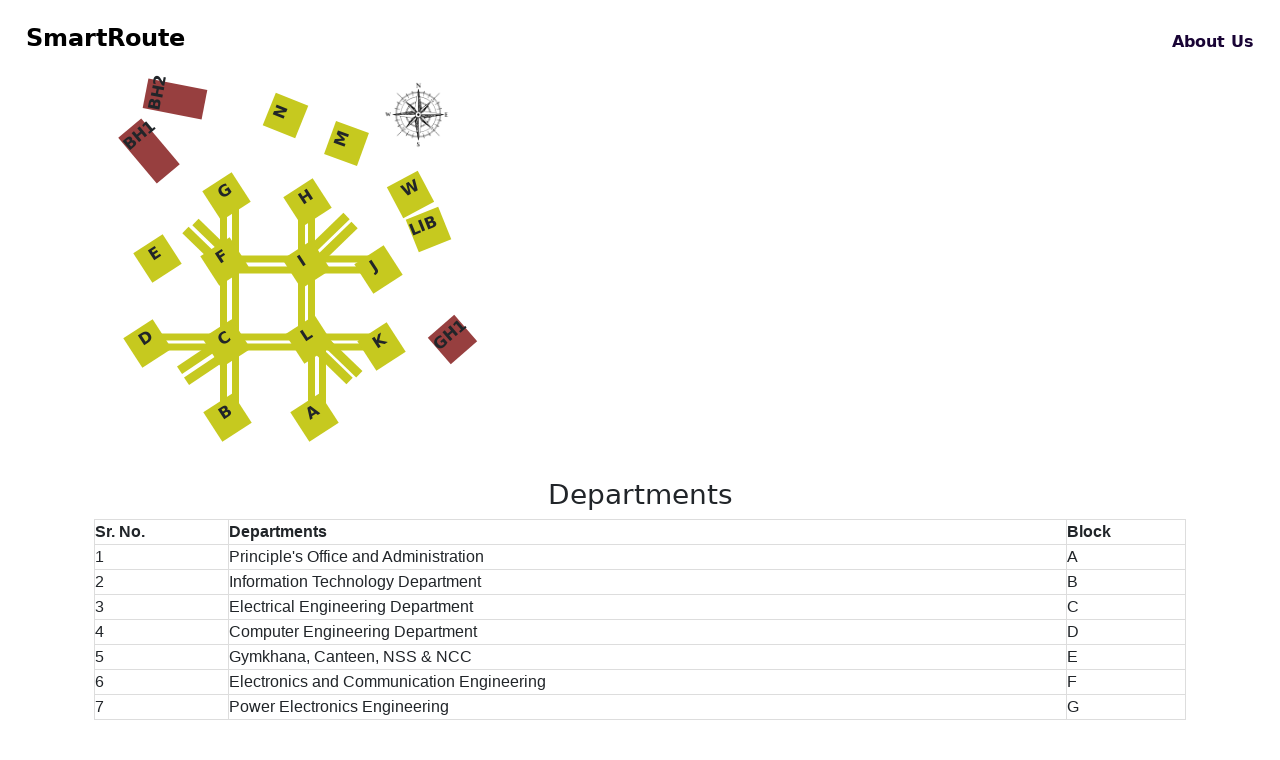

--- FILE ---
content_type: text/html; charset=utf-8
request_url: https://thedeep18.github.io/smartroutevgec/
body_size: 1758
content:
<!DOCTYPE html>
<html lang="">

<head>
  <meta charset="utf-8">
  <meta name="viewport" content="width=device-width, initial-scale=1.0">
  <!-- Bootstrap CSS -->
  <link href="https://cdn.jsdelivr.net/npm/bootstrap@5.1.3/dist/css/bootstrap.min.css" rel="stylesheet"
    integrity="sha384-1BmE4kWBq78iYhFldvKuhfTAU6auU8tT94WrHftjDbrCEXSU1oBoqyl2QvZ6jIW3" crossorigin="anonymous">
  <title>SmartRoute</title>
  <style>
    body {
      padding: 0;
      margin: 0;
      /* height: 100%; */
    }
  </style>
  <link rel="stylesheet" href="./index.css">
  <script src="./p5.js"></script>
  <!-- <script src="../addons/p5.sound.js"></script> -->
  <script src="./empty-example/sketch.js"></script>
</head>

<body>
  <!-- <nav class="navbar navbar-expand-lg navbar-dark bg-dark mb-4">
    <div class="container-fluid">
      <a class="navbar-brand" href="index.html">SmartRoute</a>
      <button class="navbar-toggler" type="button" data-bs-toggle="collapse" data-bs-target="#navbarSupportedContent"
        aria-controls="navbarSupportedContent" aria-expanded="false" aria-label="Toggle navigation">
        <span class="navbar-toggler-icon"></span>
      </button>
      <div class="collapse navbar-collapse" id="navbarSupportedContent">
        <ul class="navbar-nav me-auto mb-2 mb-lg-0">
           <li class="nav-item">
            <a class="nav-link " aria-current="page" href="index.html">Home</a>
          </li> -->
  <!-- <li class="nav-item">
            <a class="nav-link" href="./about.html">About</a>
          </li>

  </nav> -->
  <nav class="navbar">
    <div class="container-fluid navbarContainer">
      <a class="navbarBrand mb-4" href="index.html">SmartRoute</a>
      <ul class="navbar-nav me-auto mb-2 mb-lg-0">
        <li class="navItem">
          <a class="navLink mt-3" href="./about.html">About Us</a>
        </li>
      </ul>
    </div>
  </nav>
  <div class="container mainContainer">
    <!-- <img class="map" src="./sitemap.jpg" alt=""> -->
    <div class="containerCanvas" id="canvas">
      <main>
        <div class="container"></div>
        <img src="./compass.png" class="compass"></img>
        <div class="bh1 letterh">BH1</div>
        <div class="bh2 letterh">BH2</div>
        <div class="gh1 letterh">GH1</div>
        <div class="lib letterh">LIB</div>
        <div class="n letter">N</div>
        <div class="m letter">M</div>
        <div class="w letter">W</div>
        <div class="e letter">E</div>
        <div class="d letter">D</div>
        <div class="b letter">B</div>
        <div class="a letter">A</div>
        <div class="c letter">C</div>
        <div class="l letter">L</div>
        <div class="f letter">F</div>
        <div class="i letter">I</div>
        <div class="j letter">J</div>
        <div class="k letter">K</div>
        <div class="h letter">H</div>
        <div class="g letter">G</div>
        <div class="sideroadlih1"></div>
        <div class="sideroadlih2"></div>
        <div class="sideroadbcfg1"></div>
        <div class="sideroadbcfg2"></div>
        <div class="sideroaddclk1"></div>
        <div class="sideroaddclk2"></div>
        <div class="sideroadghj1"></div>
        <div class="sideroadghj2"></div>
        <div class="sideroadal1"></div>
        <div class="sideroadal2"></div>
        <div class="outroad1"></div>
        <div class="outroad2"></div>
        <div class="outroad3"></div>
        <div class="outroad4"></div>
        <div class="outroad5"></div>
        <div class="outroad6"></div>
        <div class="outroad7"></div>
        <div class="outroad8"></div>
    </div>
    <!-- <canvas id="responsiveCanvas"></canvas> -->
    <!-- <canvas id="defaultCanvas0" class="p5Canvas"  style="width: 550px; height: 550px;"></canvas> -->
    </main>
  </div>
  <div class="container rightSide">
    <div class="container dept">
      <h3 class="depth" style="text-align: center;">Departments</h3>
      <table>
        <tr>
          <th>Sr. No.</th>
          <th>Departments</th>
          <th>Block</th>
        </tr>
        <tr>
          <td>1</td>
          <td>Principle's Office and Administration</td>
          <td>A</td>
        </tr>
        <tr>
          <td>2</td>
          <td>Information Technology Department</td>
          <td>B</td>
        </tr>
        <tr>
          <td>3</td>
          <td>Electrical Engineering Department</td>
          <td>C</td>
        </tr>
        <tr>
          <td>4</td>
          <td>Computer Engineering Department</td>
          <td>D</td>
        </tr>
        <tr>
          <td>5</td>
          <td>Gymkhana, Canteen, NSS & NCC</td>
          <td>E</td>
        </tr>
        <tr>
          <td>6</td>
          <td>Electronics and Communication Engineering</td>
          <td>F</td>
        </tr>
        <tr>
          <td>7</td>
          <td>Power Electronics Engineering</td>
          <td>G</td>
        </tr>
        <tr>
          <td>8</td>
          <td>Chemical Engineering Department</td>
          <td>H</td>
        </tr>
        <tr>
          <td>9</td>
          <td>General & IC Department</td>
          <td>I</td>
        </tr>
        <tr>
          <td>10</td>
          <td>Chemical Engineering Department</td>
          <td>J</td>
        </tr>
        <tr>
          <td>11</td>
          <td>Instrumentation & Control Engineering</td>
          <td>K</td>
        </tr>
        <tr>
          <td>12</td>
          <td>Electrical Engineering Department</td>
          <td>L</td>
        </tr>
        <tr>
          <td>14</td>
          <td>Mechanical Engineering Department</td>
          <td>M</td>
        </tr>
        <tr>
          <td>13</td>
          <td>Civil Engineering Department</td>
          <td>N</td>
        </tr>

        <tr>
          <td>15</td>
          <td>Workshop</td>
          <td>W</td>
        </tr>
        <tr>
          <td>16</td>
          <td>Library</td>
          <td>LIB</td>
        </tr>
        <tr>
          <td>17</td>
          <td>Boys Hostel - 1</td>
          <td>BH1</td>
        </tr>
        <tr>
          <td>18</td>
          <td>Boys Hostel - 2</td>
          <td>BH2</td>
        </tr>
        <tr>
          <td>19</td>
          <td>Girls Hostel</td>
          <td>GH1</td>
        </tr>

      </table>
    </div>
    <div class="container directionBlocks">


      <div class="my-2 yourLocationClass">
        <select onchange="getStartBlockCordinate(this)" class="form-select" id="yourLocation">
          <option selected>Select your location</option>
          <option value="1">Block A</option>
          <option value="2">Block B</option>
          <option value="3">Block C</option>
          <option value="4">Block D</option>
          <option value="5">Block E</option>
          <option value="6">Block F</option>
          <option value="7">Block G</option>
          <option value="8">Block H</option>
          <option value="9">Block I</option>
          <option value="10">Block J</option>
          <option value="11">Block K</option>
          <option value="12">Block L</option>
          <option value="13">Block M</option>
          <option value="14">Block N</option>
          <option value="15">BH-1</option>
          <option value="16">BH-2</option>
          <option value="17">GH-1</option>
          <option value="18">Library</option>
          <option value="19">Workshop</option>
        </select>
      </div>


      <div class="destLocationClass">
        <select onchange="getEndBlockCordinate(this)" class="form-select" id="destLocation">
          <option selected>Select the destination</option>
          <option value="1">Block A</option>
          <option value="2">Block B</option>
          <option value="3">Block C</option>
          <option value="4">Block D</option>
          <option value="5">Block E</option>
          <option value="6">Block F</option>
          <option value="7">Block G</option>
          <option value="8">Block H</option>
          <option value="9">Block I</option>
          <option value="10">Block J</option>
          <option value="11">Block K</option>
          <option value="12">Block L</option>
          <option value="13">Block M</option>
          <option value="14">Block N</option>
                    <option value="15">BH-1</option>
                    <option value="16">BH-2</option>
                    <option value="17">GH-1</option>
                    <option value="18">Library</option>
                    <option value="19">Workshop</option>
        </select>
      </div>


    </div>
    <div class="container">
      <div onclick="showDirectionClick()" class="mybtn  button" id="btn">Show Direction</div>
    </div>
  </div>
  </div>

  <!-- Option 1: Bootstrap Bundle with Popper -->
  <script src="https://cdn.jsdelivr.net/npm/bootstrap@5.1.3/dist/js/bootstrap.bundle.min.js"
    integrity="sha384-ka7Sk0Gln4gmtz2MlQnikT1wXgYsOg+OMhuP+IlRH9sENBO0LRn5q+8nbTov4+1p"
    crossorigin="anonymous"></script>
</body>

</html>

--- FILE ---
content_type: text/css; charset=utf-8
request_url: https://thedeep18.github.io/smartroutevgec/index.css
body_size: 1136
content:
body{
    overflow:scroll;
}

/* Navbar */
.navbar{
    margin-bottom: 25px;
    }

.navbarContainer {
    position: relative;
    margin-bottom: 40px;
}

.navbarBrand {
    text-decoration: none;
    font-weight: bold;
    font-size: 24px;
    color: black;
    position: absolute;
    left: 20px;
    margin: 6px;
    top: 6px;
    z-index: 1;
}

.navbarBrand:hover {
    color: black;
    cursor: pointer;
    border: 1px solid none;
    border-radius: 4px;
}

.navLink {
    text-align: center;
    justify-content: center;
    text-decoration: none;
    position: absolute;
    right: 20px;
    padding: 6px;
    font-weight: bold;
    color: rgb(25, 4, 53);
}

.navLink:hover {

    background-color: rgb(25, 4, 53);
    color: white;
}

.directionBlocks {
    margin: 10px 0px;
}

#defaultCanvas0 {
    background-color: black;
}


/* About us */
.aboutus {
    display: flex;
}

.mainContainer {
    display: flex;
}

.destLocation:hover {
    cursor: pointer;
}

#btn {
    padding: 2px;
    background-color: rgb(8, 8, 51);
    border: 2px solid rgb(8, 8, 51);
    border-radius: 14px;
    align-items: center;
    text-align: center;
    justify-content: center;
    /* width: 400px; */
    margin: auto;
    width: 50%;
    margin-top: 20px;
    margin-bottom: 60px;
    color: aliceblue;

}

#btn:hover {
    background-color: rgb(56, 56, 180);
    cursor: pointer;
}

#canvas {
    margin: auto;
    width: 83%;
}

@media only screen and (min-width: 1200px) {

    .aboutus {
        display: block;
        align-items: center;
        justify-content: center;
        width: auto;
        margin: auto;
        position: relative;
    }

    .aboutusItem {
        /* position: absolute; */
        /* left: 50%; */
        display: block;
        align-items: center;
        justify-content: center;
        width: 100%;
        margin-left: 100px;
        margin-bottom: 20px;
    }

    .mainContainer {
        display: block;
    }

    .dept {
        width: 100%;
    }

    .btn {
        display: flex;
        display: block;
        color: aliceblue;
        /* margin-left: 30px; */
        width: 200px;
        justify-self: center;
    }
    #canvas{
        width: 80vw;
        align-items: center;
        justify-content: center;
    }




}

@media only screen and (max-width: 400px) {

    .aboutus {
        display: block;
        align-items: center;
        justify-content: center;
        width: auto;
        margin: auto;
        position: relative;
    }

    #defaultCanvas0 {
        width: -20px;
    }

    #canvas {
        margin: 18px;
        width: 90%;
    }


    .aboutusItem {
        /* position: absolute; */
        /* left: 50%; */
        display: block;
        align-items: center;
        justify-content: center;
        width: auto;
        margin: auto;
        margin-bottom: 20px;
    }


    .dept {
        width: 100%;
    }




}

@media only screen and (max-width: 300px) {
    #canvas {
        margin: 12px;
        width: 956%;
    }
}

/* .dept {
    display: block;
} */



/*  Table */

table {
    font-family: arial, sans-serif;
    border-collapse: collapse;
    width: 100%;
}

td,
th {
    border: 1px solid #dddddd;
    text-align: left;
    padding: 0px;
}

/* tr:hover {
    border-color: black;
    background-color: #dddddd;
} */



.card-img-top {
    height: 270px;

}







.dept {
    margin-top: 40px;
}
.depth {
    margin-top: 60px;
}

.containerCanvas {
    position: relative;
}
.letter{
    font-weight: bold;
    padding-left: 12px;
    /* transform: rotate(180deg); */
}
.letterh{
    font-weight: 600;
    /* padding-left: 12px; */
    /* transform: rotate(180deg); */
}
.compass{
height: 68px;
position: absolute;
left: 255px;
}

.bh1 {
    top: 40px;
    left: 6px;
    transform: rotate(320deg);
    position: absolute;
    background-color: rgb(151, 63, 63);
    height: 60px;
    width: 30px;
    z-index: 1;
}

.bh2 {
    top: -12px;
    left: 32px;
    transform: rotate(281deg);
    position: absolute;
    background-color: rgb(151, 63, 63);
    height: 60px;
    width: 30px;
    z-index: 1;
}

.gh1 {
    top: 241px;
    left: 307px;
    transform: rotate(319deg);
    position: absolute;
    background-color: rgb(151, 63, 63);
    height: 35px;
    width: 35px;
    z-index: 1;
}

.n {
top: 17px;
left: 140px;
transform: rotate(292deg);
    position: absolute;
    background-color: rgb(198, 201, 31);
    height: 35px;
    width: 35px;
    z-index: 1;
    /* clip-path: polygon(13% 1, 79% 0, 64% 100%, 0% 100%); */
}

.m {
    top: 45px;
    left: 201px;
    transform: rotate(290deg);
    position: absolute;
    background-color: rgb(198, 201, 31);
    height: 35px;
    width: 35px;
    z-index: 1;
    /* clip-path: polygon(13% 1, 79% 0, 64% 100%, 0% 100%); */
}

.w {
    top: 96px;
    left: 265px;
    transform: rotate(332deg);
    position: absolute;
    background-color: rgb(198, 201, 31);
    height: 35px;
    width: 35px;
    z-index: 1;
    /* clip-path: polygon(20% 0%, 80% 0%, 100% 100%, 0% 100%); */
}

.d {
    top: 245px;
    left: 2px;
    transform: rotate(327deg);
    position: absolute;
    background-color: rgb(198, 201, 31);
    height: 35px;
    width: 35px;
    z-index: 1;
    /* clip-path: polygon(20% 0%, 80% 0%, 100% 100%, 0% 100%); */
}

.e {
    top: 160px;
    left: 12px;
    transform: rotate(327deg);
    position: absolute;
    background-color: rgb(198, 201, 31);
    height: 35px;
    width: 35px;
    z-index: 1;
    /* clip-path: polygon(20% 0%, 80% 0%, 100% 100%, 0% 100%); */
}

.b {
    top: 319px;
    left: 82px;
    transform: rotate(327deg);
    position: absolute;
    background-color: rgb(198, 201, 31);
    height: 35px;
    width: 35px;
    z-index: 1;
    /* clip-path: polygon(20% 0%, 80% 0%, 100% 100%, 0% 100%); */
}

.a {
    top: 319px;
    left: 169px;
    transform: rotate(327deg);
    position: absolute;
    background-color: rgb(198, 201, 31);
    height: 35px;
    width: 35px;
    z-index: 1;
    /* clip-path: polygon(20% 0%, 80% 0%, 100% 100%, 0% 100%); */
}

.c {
    top: 245px;
    left: 81px;
    transform: rotate(327deg);
    position: absolute;
    background-color: rgb(198, 201, 31);
    height: 35px;
    width: 35px;
    z-index: 1;
    /* clip-path: polygon(20% 0%, 80% 0%, 100% 100%, 0% 100%); */
}

.l {
    top: 241px;
    left: 164px;
    transform: rotate(327deg);
    position: absolute;
    background-color: rgb(198, 201, 31);
    height: 35px;
    width: 35px;
    z-index: 1;
    /* display: none; */
    /* clip-path: polygon(20% 0%, 80% 0%, 100% 100%, 0% 100%); */
}

.f {
    top: 163px;
    left: 79px;
    transform: rotate(327deg);
    position: absolute;
    background-color: rgb(198, 201, 31);
    height: 35px;
    width: 35px;
    z-index: 1;
    /* clip-path: polygon(20% 0%, 80% 0%, 100% 100%, 0% 100%); */
}

.i {
    top: 166px;
    left: 161px;
    transform: rotate(327deg);
    position: absolute;
    background-color: rgb(198, 201, 31);
    height: 35px;
    width: 35px;
    z-index: 1;


    /* display: none; */
    /* clip-path: polygon(20% 0%, 80% 0%, 100% 100%, 0% 100%); */
}

.k {
    top: 248px;
    left: 236px;
    transform: rotate(327deg);
    position: absolute;
    background-color: rgb(198, 201, 31);
    height: 35px;
    width: 35px;
    z-index: 1;

}

.j {
    top: 171px;
    left: 233px;
    transform: rotate(327deg);
    position: absolute;
    background-color: rgb(198, 201, 31);
    height: 35px;
    width: 35px;
    z-index: 1;
    /* display: none; */
    /* clip-path: polygon(20% 0%, 80% 0%, 100% 100%, 0% 100%); */
}

.g {
    top: 98px;
    left: 81px;
    transform: rotate(327deg);
    position: absolute;
    background-color: rgb(198, 201, 31);
    height: 35px;
    width: 35px;
    z-index: 1;
    /* display: none; */
    /* clip-path: polygon(20% 0%, 80% 0%, 100% 100%, 0% 100%); */
}

.h {
    top: 104px;
    left: 162px;
    transform: rotate(327deg);
    position: absolute;
    background-color: rgb(198, 201, 31);
    height: 35px;
    width: 35px;
    z-index: 1;
    /* display: none; */
    /* clip-path: polygon(20% 0%, 80% 0%, 100% 100%, 0% 100%); */
}

.lib {
top: 131px;
left: 283px;
transform: rotate(338deg);
    position: absolute;
    background-color: rgb(198, 201, 31);
    height: 35px;
    width: 35px;
    z-index: 1;
    /* display: none; */
    /* clip-path: polygon(20% 0%, 80% 0%, 100% 100%, 0% 100%); */
}
.sideroadlih1 {
top: 128px;
left: 170px;
transform: rotate(180deg);
    position: absolute;
    background-color: rgb(198, 201, 31);
    height: 123px;
    width: 7px;
    /* display: none; */
    /* clip-path: polygon(20% 0%, 80% 0%, 100% 100%, 0% 100%); */
}

.sideroadlih2 {
top: 128px;
left: 180px;
transform: rotate(180deg);
    position: absolute;
    background-color: rgb(198, 201, 31);
    height: 123px;
    width: 7px;
    /* display: none; */
    /* clip-path: polygon(20% 0%, 80% 0%, 100% 100%, 0% 100%); */
}

.sideroadbcfg1 {
    top: 123px;
    left: 92px;
    transform: rotate(180deg);
    position: absolute;
    background-color: rgb(198, 201, 31);
    height: 202px;
    width: 7px;
    /* display: none; */
    /* clip-path: polygon(20% 0%, 80% 0%, 100% 100%, 0% 100%); */
}
.sideroadbcfg2 {
    top: 123px;
    left: 104px;
    transform: rotate(180deg);
    position: absolute;
    background-color: rgb(198, 201, 31);
    height: 202px;
    width: 7px;
    /* display: none; */
    /* clip-path: polygon(20% 0%, 80% 0%, 100% 100%, 0% 100%); */
}
.sideroaddclk1 {
    top: 149px;
    left: 134px;
    transform: rotate(270deg);
    position: absolute;
    background-color: rgb(198, 201, 31);
    height: 214px;
    width: 7px;
    /* display: none; */
    /* clip-path: polygon(20% 0%, 80% 0%, 100% 100%, 0% 100%); */
}
.sideroaddclk2 {
top: 165px;
left: 134px;
transform: rotate(270deg);
    position: absolute;
    background-color: rgb(198, 201, 31);
    height: 202px;
    width: 7px;
    /* display: none; */
    /* clip-path: polygon(20% 0%, 80% 0%, 100% 100%, 0% 100%); */
}


.sideroadghj1{
    top: 98px;
    left: 167px;
    transform: rotate(270deg);
    position: absolute;
    background-color: rgb(198, 201, 31);
    height: 160px;
    width: 7px;
    /* display: none; */
    /* clip-path: polygon(20% 0%, 80% 0%, 100% 100%, 0% 100%); */
}
.sideroadghj2 {
    top: 109px;
    left: 167px;
    transform: rotate(270deg);
    position: absolute;
    background-color: rgb(198, 201, 31);
    height: 160px;
    width: 7px;
    /* display: none; */
    /* clip-path: polygon(20% 0%, 80% 0%, 100% 100%, 0% 100%); */
}

.sideroadal1 {
    top: 259px;
    left: 180px;
    transform: rotate(180deg);
    position: absolute;
    background-color: rgb(198, 201, 31);
    height: 70px;
    width: 7px;
    /* display: none; */
    /* clip-path: polygon(20% 0%, 80% 0%, 100% 100%, 0% 100%); */
}
.sideroadal2 {
    top: 259px;
    left: 191px;
    transform: rotate(180deg);
    position: absolute;
    background-color: rgb(198, 201, 31);
    height: 70px;
    width: 7px;
    /* display: none; */
    /* clip-path: polygon(20% 0%, 80% 0%, 100% 100%, 0% 100%); */
}
.outroad1 {
    top: 256px;
    left: 211px;
    transform: rotate(134deg);
    position: absolute;
    background-color: rgb(198, 201, 31);
    height: 44px;
    width: 9px;
}
.outroad2 {
    top: 255px;
    left: 198px;
    transform: rotate(134deg);
    position: absolute;
    background-color: rgb(198, 201, 31);
    height: 53px;
    width: 9px;
}
.outroad3 {
    top: 133px;
    left: 82px;
    transform: rotate(134deg);
    position: absolute;
    background-color: rgb(198, 201, 31);
    height: 53px;
    width: 9px;
}
.outroad4 {
top: 141px;
left: 72px;
    transform: rotate(134deg);
    position: absolute;
    background-color: rgb(198, 201, 31);
    height: 53px;
    width: 9px;
}
.outroad5 {
    top: 259px;
    left: 76px;
    transform: rotate(56deg);
    position: absolute;
    background-color: rgb(198, 201, 31);
    height: 53px;
    width: 9px;
}
.outroad6 {
    top: 248px;
    left: 69px;
    transform: rotate(56deg);
    position: absolute;
    background-color: rgb(198, 201, 31);
    height: 53px;
    width: 9px;
}

.outroad7 {
    top: 136px;
    left: 203px;
    transform: rotate(46deg);
    position: absolute;
    background-color: rgb(198, 201, 31);
    height: 53px;
    width: 9px;
}
.outroad8 {
    top: 127px;
    left: 195px;
    transform: rotate(46deg);
    position: absolute;
    background-color: rgb(198, 201, 31);
    height: 53px;
    width: 9px;
}


--- FILE ---
content_type: application/javascript; charset=utf-8
request_url: https://thedeep18.github.io/smartroutevgec/empty-example/sketch.js
body_size: 3680
content:
function removeFromArray(arr, elt) {
  for (var i = arr.length - 1; i >= 0; i--) {
    if (arr[i] == elt) {
      arr.splice(i, 1)
    }
  }
}

function heuristic(a, b) {
  var d = dist(a.i, a.j, b.i, b.j);
  // var d = abs(a.i - b.i) + abs(a.j - b.j)
  return d;
}


function getStartBlockCordinate(selectedObject) {
  start = getBlockCordinate(selectedObject.value)
  // alert(start.i) 
}

function getEndBlockCordinate(selectedObject) {
  end = getBlockCordinate(selectedObject.value)
  // alert(end.i)

}

//Get the button:
mybutton = document.getElementById("btn");

// When the user scrolls down 20px from the top of the document, show the button
window.onscroll = function () { scrollFunction() };

function scrollFunction() {
  if (document.body.scrollTop > 20 || document.documentElement.scrollTop > 20) {
    // mybutton.style.display = "block";
  } else {
    // mybutton.style.display = "none";
  }
}

function showDirectionClick() {
  // alert("inside")
  openSet = []
  closedSet = []
  exitDraw = false
  openSet.push(start)

  while (!exitDraw) {
    draw()
  }
  document.body.scrollTop = 0; // For Safari
  document.documentElement.scrollTop = 0;

}






function getBlockCordinate(selectedBlock) {
  switch (selectedBlock) {
    case '1':
      return grid[34][58] ; // block A done
      break;
    case '2':
      return grid[18][58]; // block B done
      break;
    case '3':
      return grid[18][47]; // Block C done
      break;
    case '4':
      return grid[4][47]// Block D done
      break;
    case '5':
      alert("You can go to E block via F block or D block");
      return;                       // Block E
      break;
    case '6':
      return grid[18][33]  // Block F done
      break;
    case '7':
      return grid[18][21]   // Block G done
      break;
    case '8':
      return grid[32][22]   // Block H done
      break;
    case '9':
      return grid[32][33]  // Block I done
      break;
    case '10':
      return grid[45][33] // Block J done
      break;
    case '11':
      return grid[45][47] // Block K done
      break;
    case '12':
      return grid[33][47] // Block L done
      break;
    case '13':
      return grid[33][11] // Block M done
      break;
    case '14':
      return grid[33][11] // Block N done
      break;
    case '15':
      return grid[4][8] // Block BH1 done
      break; 
    case '16':
      return grid[7][7] // Block BH2 done
      break;
    case '17':
      return grid[54][47] // Block GH1 DONE
      break;
    case '18':
      return grid[51][27] // Block LIB done
      break;
    case '19':
      return grid[48][22] // Block WORKSHOP done
      break;

    default:
      break;
  }
}


var cols = 60;
var rows = 60;
var grid = new Array(cols);

var openSet = []
var closedSet = []
var start;
var end;
var w, h
var path = [];
var exitDraw = false;
// var canvas = document.getElementById('responsiveCanvas');
// var heightRatio = 1.5;
// canvas.height = canvas.width * heightRatio;


function Spot(i, j) {
  this.i = i
  this.j = j
  this.f = 0
  this.g = 0
  this.h = 0
  this.neighbors = []
  this.previous = undefined;
  this.wall = false;
  this.block = false

  // if (random(1) < 0.2) {
  //   this.wall = true
  // }

  this.show = function (col) {
    fill(col);
    if (this.wall) {
      // fill(204, 204, 32)
      // fill(151, 118, 27)
      // fill(0)
      fill(255)
    }
    // if (this.block) {
    //   // fill(0, 0, 0)
    //   // fill(0)
    //   fill(204, 204, 32)
    // }
    noStroke();
    rect(this.i * w, this.j * h, w - 1, h - 1)

  }

  this.addNeighbors = function (grid) {
    var i = this.i
    var j = this.j
    if (i < cols - 1) {
      this.neighbors.push(grid[i + 1][j])
    }
    if (i > 0) {
      this.neighbors.push(grid[i - 1][j])
    }
    if (j < rows - 1) {
      this.neighbors.push(grid[i][j + 1])
    }
    if (j > 0) {
      this.neighbors.push(grid[i][j - 1])
    }
    if (i > 0 && j > 0) {
      this.neighbors.push(grid[i - 1][j - 1])
    }
    if (i < cols - 1 && j > 0) {
      this.neighbors.push(grid[i + 1][j - 1])
    }
    if (i > 0 && j > rows - 1) {
      this.neighbors.push(grid[i - 1][j + 1])
    }
    if (i < cols - 1 && j < rows - 1) {
      this.neighbors.push(grid[i + 1][j + 1])
    }
  }
}


function setup() {

  function windowResized() {
    resizeCanvas(windowWidth, windowHeight);
  }
  windowResized()
  // alert("setup")
  createCanvas(330, 330);
  pixelDensity(1)
  console.log("A*");


  w = width / cols
  h = height / rows


  //Making a 2D array
  for (var i = 0; i < cols; i++) {
    grid[i] = new Array(rows)
  }


  for (var i = 0; i < cols; i++) {
    for (var j = 0; j < rows; j++) {
      grid[i][j] = new Spot(i, j)
    }
  }

  for (var i = 0; i < cols; i++) {
    for (var j = 0; j < rows; j++) {
      grid[i][j].addNeighbors(grid);
    }
  }



  // start = grid[0][0]
  // end = grid[cols - 1][rows - 1]
  start = grid[34][58]
  end = grid[34][58]
  start.wall = false
  end.wall = false



  // //My added work


  routes = [ 
    //Route A-L
    grid[33][46],
    grid[33][48],
    grid[33][49],
    grid[33][50],
    grid[33][51],
    grid[33][52],
    grid[33][53],
    grid[33][54],
    grid[33][55],
    grid[33][56],
    grid[33][57],
    grid[33][58],
    grid[33][59],

    grid[34][59],

    // grid[35][48],
    grid[35][49],
    grid[35][50],
    grid[35][51],
    grid[35][52],
    grid[35][53],
    grid[35][54],
    grid[35][55],
    grid[35][56],
    grid[35][57],
    // grid[35][58],
    grid[35][59],
    grid[36][50],
    grid[36][51],
    grid[37][51],
    grid[37][52],
    grid[38][52],
    grid[38][53],
    grid[39][53],
    grid[39][54],
    grid[40][54],
    grid[40][55],
    // grid[40][53],
    // grid[40][54],

    //Route L-K

    grid[34][46],
    grid[35][46],
    grid[36][46],
    grid[37][46],
    grid[38][46],
    grid[39][46],
    grid[40][46],
    grid[41][46],
    grid[42][46],
    grid[43][46],
    grid[44][46],
    grid[45][46],
    grid[46][46],

    grid[46][47],

    // grid[35][48],
    grid[36][48],
    grid[37][48],
    grid[38][48],
    grid[39][48],
    grid[40][48],
    grid[41][48],
    grid[42][48],
    grid[43][48],
    grid[44][48],
    grid[45][48],
    grid[46][48],

    //Route L-C
    grid[19][46],
    grid[20][46],
    grid[21][46],
    grid[22][46],
    grid[23][46],
    grid[24][46],
    grid[25][46],
    grid[26][46],
    grid[27][46],
    grid[28][46],
    grid[29][46],
    grid[30][46],
    grid[31][46],

    grid[19][48],
    grid[20][48],
    grid[21][48],
    grid[22][48],
    grid[23][48],
    grid[24][48],
    grid[25][48],
    grid[26][48],
    grid[27][48],
    grid[28][48],
    grid[29][48],
    grid[30][48],
    grid[31][48],
    grid[32][48],

    //Route C-D
    grid[3][46],
    grid[4][46],
    grid[5][46],
    grid[6][46],
    grid[7][46],
    grid[8][46],
    grid[9][46],
    grid[10][46],
    grid[11][46],
    grid[12][46],
    grid[13][46],
    grid[14][46],
    grid[15][46],
    grid[16][46],
    grid[17][46],

    grid[3][47],

    grid[3][48],
    grid[4][48],
    grid[5][48],
    grid[6][48],
    grid[7][48],
    grid[8][48],
    grid[9][48],
    grid[10][48],
    grid[11][48],
    grid[12][48],
    grid[13][48],
    grid[14][48],
    grid[15][48],
    grid[16][48],
    grid[17][48],

    //Route B-C
    grid[17][49],
    grid[17][50],
    grid[17][51],
    grid[17][52],
    grid[17][53],
    grid[17][54],
    grid[17][55],
    grid[17][56],
    grid[17][57],
    grid[17][58],
    grid[17][59],

    grid[18][59],

    grid[19][49],
    grid[19][50],
    grid[19][51],
    grid[19][52],
    grid[19][53],
    grid[19][54],
    grid[19][55],
    grid[19][56],
    grid[19][57],
    grid[19][58],
    grid[19][59],

    //Route C-F
    grid[17][34],
    grid[17][35],
    grid[17][36],
    grid[17][37],
    grid[17][38],
    grid[17][39],
    grid[17][40],
    grid[17][41],
    grid[17][42],
    grid[17][43],
    grid[17][44],
    grid[17][45],

    grid[19][34],
    grid[19][35],
    grid[19][36],
    grid[19][37],
    grid[19][38],
    grid[19][39],
    grid[19][40],
    grid[19][41],
    grid[19][42],
    grid[19][43],
    grid[19][44],
    grid[19][45],

    //Route F-G
    grid[17][20],
    grid[17][21],
    grid[17][22],
    grid[17][23],
    grid[17][24],
    grid[17][25],
    grid[17][26],
    grid[17][27],
    grid[17][28],
    grid[17][29],
    grid[17][30],
    // grid[17][31],
    grid[17][32],
    grid[17][33],

    grid[18][20],

    grid[19][20],
    grid[19][21],
    grid[19][22],
    grid[19][23],
    grid[19][24],
    grid[19][25],
    grid[19][26],
    grid[19][27],
    grid[19][28],
    grid[19][29],
    grid[19][30],
    grid[19][31],
    grid[19][32],

    //Route F-I
    grid[20][32],
    grid[21][32],
    grid[22][32],
    grid[23][32],
    grid[24][32],
    grid[25][32],
    grid[26][32],
    grid[27][32],
    grid[28][32],
    grid[29][32],
    grid[30][32],
    grid[31][32],

    grid[20][34],
    grid[21][34],
    grid[22][34],
    grid[23][34],
    grid[24][34],
    grid[25][34],
    grid[26][34],
    grid[27][34],
    grid[28][34],
    grid[29][34],
    grid[30][34],
    grid[31][34],

    //Route I-J
    // grid[33][32],
    grid[34][32],
    grid[35][32],
    grid[36][32],
    grid[37][32],
    grid[38][32],
    grid[39][32],
    grid[40][32],
    grid[41][32],
    grid[42][32],
    grid[43][32],
    grid[44][32],
    grid[45][32],
    grid[46][32],

    grid[46][33],
    
    grid[33][34],
    grid[34][34],
    grid[35][34],
    grid[36][34],
    grid[37][34],
    grid[38][34],
    grid[39][34],
    grid[40][34],
    grid[41][34],
    grid[42][34],
    grid[43][34],
    grid[44][34],
    grid[45][34],
    grid[46][34],

    //Route I-H
    grid[31][21],
    grid[31][22],
    grid[31][23],
    grid[31][24],
    grid[31][25],
    grid[31][26],
    grid[31][27],
    grid[31][27],
    grid[31][28],
    grid[31][29],
    grid[31][30],
    grid[31][31],

    grid[32][21],

    grid[33][21],
    grid[33][22],
    grid[33][23],
    grid[33][24],
    grid[33][25],
    grid[33][26],
    grid[33][27],
    grid[33][27],
    grid[33][28],
    grid[33][29],
    grid[33][30],
    grid[33][31],

    //Route I-L
    grid[31][35],
    grid[31][36],
    grid[31][37],
    grid[31][38],
    grid[31][39],
    grid[31][40],
    grid[31][41],
    grid[31][42],
    grid[31][43],
    grid[31][44],
    grid[31][45],

    grid[33][35],
    grid[33][36],
    grid[33][37],
    grid[33][38],
    grid[33][39],
    grid[33][40],
    grid[33][41],
    grid[33][42],
    grid[33][43],
    grid[33][44],
    grid[33][45],

    //Route F-BH1
    // grid[12][13],
    grid[12][14],
    grid[12][15],
    grid[12][16],
    grid[12][17],
    grid[12][18],
    grid[12][19],
    grid[12][20],
    grid[12][21],
    grid[12][22],
    grid[12][23],
    grid[12][24],
    grid[12][25],
    grid[12][26],
    grid[13][26],
    grid[13][27],
    grid[14][27],
    grid[14][28],
    grid[15][28],
    grid[15][29],
    grid[16][29],
    grid[16][30],
    // grid[12][27],
    // grid[12][28],
    // grid[12][29],
    // grid[13][29],
    // grid[14][29],
    // grid[15][29],
    // grid[16][29],

    // grid[10][13],
    // grid[10][14],
    grid[10][15],
    grid[10][16],
    grid[10][17],
    grid[10][18],
    grid[10][19],
    grid[10][20],
    grid[10][21],
    grid[10][22],
    grid[10][23],
    grid[10][24],
    grid[10][25],
    grid[10][26],
    grid[10][27],
    grid[11][27],
    grid[11][28],
    grid[12][28],
    grid[12][29],
    grid[13][29],
    grid[13][30],
    grid[14][30],
    grid[14][31],
    grid[15][31],
    grid[15][32],
    grid[16][32],



    grid[4][6],
    grid[5][6],
    grid[6][6],
    grid[4][7],
    // grid[5][7],
    // grid[5][8],
    grid[6][8],
    grid[6][9],
    grid[7][9],
    grid[7][10],
    grid[8][10],
    grid[8][11],
    grid[9][11],
    grid[9][12],
    grid[10][12],
    grid[10][13],
    grid[11][13],
    grid[11][14],

    grid[3][7],
    grid[3][8],
    grid[3][9],
    grid[4][9],
    grid[4][10],
    grid[5][10],
    grid[5][11],
    grid[6][12],
    grid[6][11],
    grid[7][12],
    grid[7][13],
    grid[8][13],
    grid[8][14],
    grid[9][15],
    grid[9][14],

    //Route L-N/M and W/Lib
    grid[34][29],
    grid[34][30],
    grid[35][29],
    grid[35][28],
    grid[36][28],
    grid[36][27],
    grid[37][27],
    grid[37][26],
    grid[38][26],
    grid[38][25],
    grid[39][25],
    grid[39][24],
    grid[39][22],
    grid[39][21],
    grid[38][21],
    grid[38][20],
    grid[37][20],
    grid[37][19],
    grid[36][19],
    grid[36][18],
    grid[35][18],
    grid[35][17],
    grid[34][17],
    grid[34][16],
    grid[33][16],
    grid[33][15],
    grid[32][15],
    grid[32][14],
    grid[32][13],
    grid[32][12],
    // grid[32][11],
    grid[32][10],

    grid[33][10],

    grid[40][24],
    grid[40][23],
    grid[40][22],
    grid[41][23],
    // grid[41][22],
    // grid[40][22],
    // grid[42][22],
    // grid[42][21],
    // grid[43][21],
    // grid[43][20],

    grid[35][31],
    grid[36][31],
    grid[36][30],
    grid[37][30],
    grid[37][29],
    grid[38][29],
    grid[38][28],
    grid[39][28],
    grid[39][27],
    grid[40][27],
    grid[40][26],
    grid[41][26],
    grid[41][25],
    grid[42][25],
    grid[42][24],
    grid[43][25],
    grid[43][24],
    grid[43][23],
    // grid[43][22],
    grid[43][21],
    grid[43][20],
    grid[43][19],
    grid[43][18],
    grid[43][17],
    grid[43][16],
    grid[43][15],
    grid[43][14],
    grid[43][13],
    grid[43][12],
    grid[43][11],
    grid[42][11],
    grid[41][11],
    // grid[41][25],
    // grid[41][24],
    // grid[41][23],
    // grid[41][22],
    grid[41][21],
    grid[41][20],
    grid[41][19],
    grid[41][18],
    grid[41][17],
    grid[41][16],
    grid[41][15],
    grid[41][14],
    grid[41][13],
    grid[41][12],
    grid[40][20],
    grid[40][19],
    grid[39][19],
    grid[39][18],
    grid[38][18],
    grid[38][17],
    grid[37][17],
    grid[37][16],
    grid[36][16],
    grid[36][15],
    grid[35][15],
    grid[35][14],
    grid[34][14],
    grid[34][13],
    grid[34][12],
    grid[34][11],
    grid[34][10],
    // grid[35][13],
    // grid[35][12],

    //Route N - Bh2
    grid[31][10],
    grid[30][10],
    grid[29][10],
    grid[28][10],
    grid[27][10],
    grid[26][10],
    grid[25][10],
    grid[24][10],
    grid[23][10],
    grid[23][9],
    grid[23][9],
    grid[22][9],
    grid[21][9],
    grid[20][9],
    grid[19][9],
    grid[18][9],
    grid[17][9],
    grid[17][8],
    grid[16][8],
    grid[15][8],
    grid[14][8],
    grid[14][7],
    grid[13][7],
    grid[12][7],
    grid[11][7],
    grid[10][7],
    grid[10][6],
    grid[9][6],
    grid[9][5],
    grid[8][5],
    grid[7][5],
    grid[7][6],
    // grid[7][7],
    // grid[6][7],
    // grid[7][7],

    grid[31][12],
    grid[30][12],
    grid[29][12],
    grid[28][12],
    grid[27][12],
    grid[26][12],
    grid[25][12],
    grid[24][12],
    grid[23][12],
    grid[22][12],
    grid[22][11],
    grid[21][11],
    grid[20][11],
    grid[19][11],
    grid[18][11],
    grid[17][11],
    grid[16][11],
    grid[16][10],
    grid[15][10],
    grid[14][10],
    grid[13][10],
    grid[13][9],
    grid[12][9],
    grid[11][9],
    grid[10][9],
    grid[9][9],
    // grid[9][8],
    grid[7][8],
    grid[8][8],
    grid[8][9],
    // grid[8][7],

    // Route A-L-Gh1
    grid[36][57],
    grid[37][57],
    grid[38][57],
    grid[39][57],
    grid[39][56],
    grid[40][56],
    grid[40][55],
    // grid[41][55],
    // grid[41][54],
    grid[37][49],
    grid[38][49],
    grid[38][50],
    grid[39][50],
    grid[39][51],
    grid[40][51],
    grid[40][52],
    grid[41][52],
    grid[41][53],
    grid[42][53],
    grid[42][54],
    grid[43][54],
    grid[44][54],
    grid[45][54],
    grid[46][54],
    grid[46][53],
    grid[47][53],
    grid[47][52],
    grid[48][52],
    grid[48][51],
    grid[49][51],
    grid[49][50],
    grid[50][50],
    grid[50][49],
    grid[50][48],
    grid[50][47],
    grid[50][46],
    grid[50][45],
    grid[50][44],
    grid[50][43],
    grid[50][42],
    grid[50][41],
    grid[50][40],
    grid[50][39],
    grid[50][38],
    grid[50][37],
    grid[50][36],
    grid[50][35],
    grid[50][34],
    grid[50][33],
    grid[50][32],
    grid[50][31],
    grid[50][30],
    grid[50][29],
    grid[49][29],
    grid[48][29],
    grid[47][29],
    // grid[50][28],
    grid[50][27],
    grid[49][27],
    grid[47][23],
    // grid[47][22],
    grid[44][21],
    grid[45][21],
    grid[46][21],
    grid[44][23],
    grid[45][23],
    grid[46][23],
    grid[47][21],
    grid[48][21],
    grid[49][21],
    grid[49][22],
    grid[49][23],
    grid[49][24],
    grid[49][25],
    grid[49][26],
    grid[49][26],
    grid[47][24],
    grid[47][25],
    grid[47][26],
    grid[47][27],
    grid[47][28],
    grid[50][26],
    grid[51][26],
    grid[52][26],
    // grid[51][49],
    // grid[51][48],
    grid[52][45],
    grid[52][46],
    // grid[52][48],
    // grid[52][47],
    grid[52][46],
    grid[52][45],
    grid[52][44],
    grid[52][43],
    grid[52][42],
    grid[52][41],
    grid[52][40],
    grid[52][39],
    grid[52][38],
    grid[52][37],
    grid[52][36],
    grid[52][35],
    grid[52][34],
    grid[52][33],
    grid[52][32],
    grid[52][31],
    grid[52][30],
    grid[52][29],
    grid[52][28],
    grid[52][27],
    grid[52][26],
    // grid[53][47],
    grid[53][46],
    grid[54][46],
    grid[55][46],
    grid[55][47],
    grid[55][48],
    grid[54][48],

    grid[36][59],
    grid[37][59],
    grid[38][59],
    grid[39][59],
    grid[40][59],
    grid[40][58],
    grid[41][58],
    grid[41][57],
    grid[42][57],
    grid[42][56],
    grid[43][56],
    grid[44][56],
    grid[45][56],
    grid[46][56],
    grid[47][56],
    grid[47][55],
    grid[48][55],
    grid[48][54],
    grid[49][54],
    grid[49][53],
    grid[50][53],
    grid[50][52],
    grid[51][52],
    grid[51][51],
    grid[52][51],
    grid[52][50],
    grid[53][50],
    grid[53][49],
    grid[54][49],
    grid[54][48],







  ]
  for (let index = 0; index < routes.length; index++) {
    const element = routes[index]
    element.wall = true

  }






  







  openSet.push(start);


  console.log(grid);


}

function draw() {
  // alert("draw")

  if (openSet.length > 0) {

    var winner = 0
    for (var i = 0; i < openSet.length; i++) {
      if (openSet[i].f < openSet[winner].f) {
        winner = i;
      }
    }

    var current = openSet[winner]

    if (current === end) {

      noLoop()
      exitDraw = true
      console.log("Done")
    }

    removeFromArray(openSet, current)

    closedSet.push(current)

    var neighbors = current.neighbors;
    for (var i = 0; i < neighbors.length; i++) {
      var neighbor = neighbors[i];

      if (!closedSet.includes(neighbor) && !neighbor.wall) {
        var tempG = current.g + 1;

        var newPath = false
        if (openSet.includes(neighbor)) {
          if (tempG < neighbor.g) {
            neighbor.g = tempG;
            newPath = true
          }
        } else {
          neighbor.g = tempG;
          newPath = true
          openSet.push(neighbor);
        }

        if (newPath) {
          neighbor.h = heuristic(neighbor, end);
          neighbor.f = neighbor.g + neighbor.h
          neighbor.previous = current;
        }



      }
      // neighbor.g = current.g+1
    }


    //We can keep going
  } else {
    console.log("No solution");
    // alert("No solution")
    noLoop()
    return;
    //no solution
  }


  // background(0)
  background(255)


  for (var i = 0; i < cols; i++) {
    for (var j = 0; j < rows; j++)
      grid[i][j].show(color(255, 255, 255))
  }


  for (var i = 0; i < closedSet.length; i++) {
    closedSet[i].show(color(255, 255, 255))
  }

  for (var i = 0; i < openSet.length; i++) {
    openSet[i].show(color(255, 255, 255))
  }



  //Find the path
  path = []
  var temp = current;
  path.push(temp)
  while (temp.previous) {
    path.push(temp.previous)
    temp = temp.previous;
  }


  for (var i = 0; i < path.length; i++) {
    path[i].show(color(0, 255, 0))
  }
}